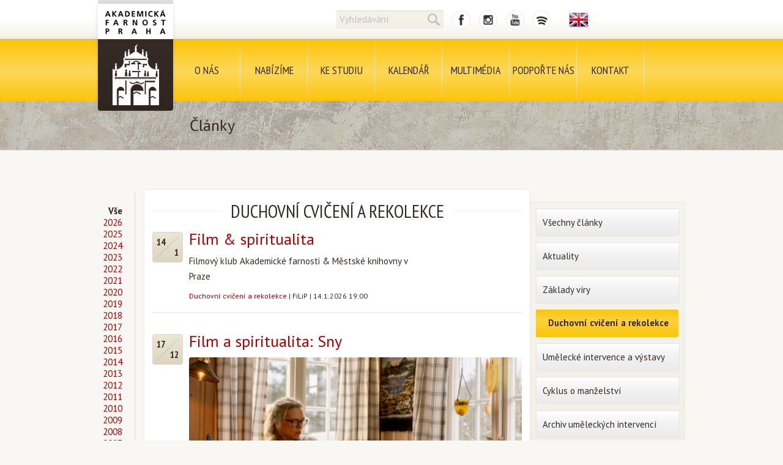

--- FILE ---
content_type: text/html; charset=utf-8
request_url: http://www.farnostsalvator.cz/clanky/duchovni-cviceni-a-rekolekce
body_size: 4555
content:
<!DOCTYPE html>

<html lang='cs'>
  <head>
    <link rel="shortcut icon" href="/favicon.ico">
    <link rel="icon" href="/favicon.ico">
    <meta name="viewport" content="width=device-width,initial-scale=1">
    <!-- <meta id="viewport" name="viewport" content="user-scalable=no,width=1000"> -->
    <meta charset='utf-8'>
    <title>
      Duchovní cvičení a rekolekce - Články - Akademická farnost Praha    </title>
          <link href="https://fonts.googleapis.com/css?family=PT+Sans:400,700|PT+Sans+Narrow:400,700&subset=latin,latin-ext" rel='stylesheet' type='text/css' media='screen, projection'>
          <link href='/css/cssreset/reset.css' rel='stylesheet' type='text/css' media='screen, projection'>
          <link href='/css/base.css?20181028' rel='stylesheet' type='text/css' media='screen, projection'>
        <script src='//ajax.googleapis.com/ajax/libs/jquery/2.0.3/jquery.min.js'>
    </script>
          <script src='/js/stickUp.min.js'>
      </script>
        <script src='/js/basic.js?v=523166'>
    </script>
  </head>
  <body>
    <div id='container'>
      <div id='bg'>
        <div id='tophead-bg'>
        </div>
        <div id='menu-bg'>
          <script>
             function toggleHamburger()
             {
               var hamburger = document.getElementById('hamburger-icon');
               var menu = document.getElementById('menu');
               var menu_container = document.getElementById('menu-container');
               
               if (hamburger)
                 hamburger.classList.toggle('open');
                 
               if (menu)
                 menu.classList.toggle('visible-on-mobile');
                 
               if (menu_container)
                 menu_container.classList.toggle('fixed-view');
                 
               document.body.classList.toggle('no-scroll');
             }
             
          </script>
          <div id='hamburger-icon-wrapper' onclick='toggleHamburger()'>
            <div id='hamburger-icon'>
              <span>
              </span>
              <span>
              </span>
              <span>
              </span>
              <span>
              </span>
            </div>
          </div>
        </div>
      </div>
      <div class='page-container'>
        <div class='page'>
                      <div id='liturgie' class='silver'>
              <div class='liturgie'>
                <div class='arrow'>
                </div>
                <div class='liturgie-container'>
                  <div class='head'>
                    <p>
                      Kde je liturgie?
                    </p>
                  </div>
                  <div class='text'>
                    Omlouváme se se Vám za dočasnou nedostupnost této funkce
                  </div>
                </div>
              </div>
            </div>
                    <div id='logo'>
                        <a href='/'>
            </a>
          </div>
          <div id='tophead' class='font-sans'>
            <div id='tophead-content'>
                            <form id='tophead-search' method='get' action='/hledat'>
                <input id='search' name='q' data-default='Vyhledávání' value='' class='default'>
                <button href='#hledani' type='submit' style='cursor:pointer;' class='lupaico'>
                </button>
              </form>
              <a id='tophead-fbico' href='https://www.facebook.com/Akademicka.farnost.Praha' target='_blank'>
              </a>
              <a id='tophead-igico' href='https://www.instagram.com/akademicka_farnost/' target='_blank'>
              </a>
              <a id='tophead-ytico' href='https://www.youtube.com/user/salvatorskafarnost?hl=lt' target='_blank'>
              </a>
              <a id='tophead-spico' href='https://open.spotify.com/show/0z5JD49RzcUU7pE8le8DNk?si=03bb756ec77c40b4' target='_blank'>
              </a>
                            <a id='tophead-lang' href='/en' style='background: url(/img/flags/en.png) center;'>
              </a>
            </div>
          </div>
          <div id='menu-container'>
            <ul id='menu' class='font-sans-narrow'>
                                            <li>
                  <a href='/akademicka-farnost-praha'>
                    O nás                  </a>
                                                                      </li>
                              <li>
                  <a href='/bohosluzby-a-svatosti'>
                    Nabízíme                  </a>
                                                        <div class='menu-submenu'>
                      <div class='menu-submenu-container'>
                        <table>
                                                      <tr>
                                                                                              <td colspan='2' class='one-line'>
                                  <a href='/bohosluzby-a-svatosti'>
                                    <span>
                                      Bohoslužby a svátosti                                    </span>
                                  </a>
                                </td>
                                                          </tr>
                                                      <tr>
                                                                                              <td colspan='0' class='big'>
                                  <a href='/kurz-zakladu-viry'>
                                    <span>
                                      Kurz základů víry                                    </span>
                                  </a>
                                </td>
                                                                                              <td colspan='0' class='big'>
                                  <a href='/duchovni-cviceni'>
                                    <span>
                                      Duchovní cvičení                                    </span>
                                  </a>
                                </td>
                                                          </tr>
                                                      <tr>
                                                                                              <td colspan='0' class=''>
                                  <a href='/cyklus-o-manzelstvi'>
                                    <span>
                                      Cyklus o manželství                                    </span>
                                  </a>
                                </td>
                                                                                              <td colspan='0' class=''>
                                  <a href='/ticha-meditace-v-krypte'>
                                    <span>
                                      Meditace v kryptě                                    </span>
                                  </a>
                                </td>
                                                          </tr>
                                                      <tr>
                                                                                              <td colspan='0' class=''>
                                  <a href='/spolecenstvi'>
                                    <span>
                                      Společenství                                    </span>
                                  </a>
                                </td>
                                                                                              <td colspan='0' class=''>
                                  <a href='/pomahame'>
                                    <span>
                                      Pomáháme                                    </span>
                                  </a>
                                </td>
                                                          </tr>
                                                      <tr>
                                                                                              <td colspan='0' class=''>
                                  <a href='/umelecke-intervence-a-vystavy'>
                                    <span>
                                      Umělecké intervence a výstavy                                    </span>
                                  </a>
                                </td>
                                                                                              <td colspan='0' class=''>
                                  <a href='/sportovni-aktivity'>
                                    <span>
                                      Sportovní aktivity                                    </span>
                                  </a>
                                </td>
                                                          </tr>
                                                      <tr>
                                                                                              <td colspan='0' class=''>
                                  <a href='/knihovna'>
                                    <span>
                                      Knihovna                                    </span>
                                  </a>
                                </td>
                                                                                              <td colspan='0' class=''>
                                  <a href='/schola'>
                                    <span>
                                      Schola                                    </span>
                                  </a>
                                </td>
                                                          </tr>
                                                      <tr>
                                                                                              <td colspan='0' class=''>
                                  <a href='/vysokoskolske-katolicke-hnuti'>
                                    <span>
                                      Vysokoškolské katolické hnutí                                    </span>
                                  </a>
                                </td>
                                                          </tr>
                                                  </table>
                      </div>
                    </div>
                                                    </li>
                              <li>
                  <a href='/ke-studiu'>
                    Ke studiu                  </a>
                                                                      </li>
                              <li>
                  <a href='/udalosti'>
                    Kalendář                  </a>
                                                                      </li>
                              <li>
                  <a href='/galerie'>
                    Multimédia                  </a>
                                                        <div class='menu-submenu'>
                      <div class='menu-submenu-container'>
                        <table>
                                                      <tr>
                                                                                              <td colspan='2' class='one-line'>
                                  <a href='/clanky'>
                                    <span>
                                      Archiv článků                                    </span>
                                  </a>
                                </td>
                                                          </tr>
                                                      <tr>
                                                                                              <td colspan='0' class='big'>
                                  <a href='http://www.farnostsalvator.cz/kazani'>
                                    <span>
                                      Kázání                                    </span>
                                  </a>
                                </td>
                                                                                              <td colspan='0' class='big'>
                                  <a href='/galerie'>
                                    <span>
                                      Fotogalerie                                    </span>
                                  </a>
                                </td>
                                                          </tr>
                                                      <tr>
                                                                                              <td colspan='0' class='big'>
                                  <a href='/salvatore'>
                                    <span>
                                      Salvatore                                    </span>
                                  </a>
                                </td>
                                                                                              <td colspan='0' class='big'>
                                  <a href="https://www.youtube.com/user/salvatorskafarnost">
                                    <span>
                                      Video                                    </span>
                                  </a>
                                </td>
                                                          </tr>
                                                  </table>
                      </div>
                    </div>
                                                    </li>
                              <li>
                  <a href='/podporte-nas'>
                    Podpořte nás                  </a>
                                                                      </li>
                              <li>
                  <a href='/kontakt'>
                    Kontakt                  </a>
                                                                      </li>
                          </ul>
          </div>
        </div>
      </div>
      <div>
        <div id='bg'>
  <div class='page-bg'>
  </div>
</div>
<div style='height: 100%;' class='page-container'>
  <div class='page'>
    <h2 class='topsimple font-sans'>
      Články
    </h2>
    <div id='obsah' style='overflow:auto'>
      <div class='left-menu'>
        <div class='left-menu-container'>
          <ul class='inner'>
                                          <li>
                  <strong>
                    Vše                  </strong>
                </li>
                                                        <li>
                  <a href='/clanky/duchovni-cviceni-a-rekolekce/2026#obsah'>
                    2026                  </a>
                </li>
                                                        <li>
                  <a href='/clanky/duchovni-cviceni-a-rekolekce/2025#obsah'>
                    2025                  </a>
                </li>
                                                        <li>
                  <a href='/clanky/duchovni-cviceni-a-rekolekce/2024#obsah'>
                    2024                  </a>
                </li>
                                                        <li>
                  <a href='/clanky/duchovni-cviceni-a-rekolekce/2023#obsah'>
                    2023                  </a>
                </li>
                                                        <li>
                  <a href='/clanky/duchovni-cviceni-a-rekolekce/2022#obsah'>
                    2022                  </a>
                </li>
                                                        <li>
                  <a href='/clanky/duchovni-cviceni-a-rekolekce/2021#obsah'>
                    2021                  </a>
                </li>
                                                        <li>
                  <a href='/clanky/duchovni-cviceni-a-rekolekce/2020#obsah'>
                    2020                  </a>
                </li>
                                                        <li>
                  <a href='/clanky/duchovni-cviceni-a-rekolekce/2019#obsah'>
                    2019                  </a>
                </li>
                                                        <li>
                  <a href='/clanky/duchovni-cviceni-a-rekolekce/2018#obsah'>
                    2018                  </a>
                </li>
                                                        <li>
                  <a href='/clanky/duchovni-cviceni-a-rekolekce/2017#obsah'>
                    2017                  </a>
                </li>
                                                        <li>
                  <a href='/clanky/duchovni-cviceni-a-rekolekce/2016#obsah'>
                    2016                  </a>
                </li>
                                                        <li>
                  <a href='/clanky/duchovni-cviceni-a-rekolekce/2015#obsah'>
                    2015                  </a>
                </li>
                                                        <li>
                  <a href='/clanky/duchovni-cviceni-a-rekolekce/2014#obsah'>
                    2014                  </a>
                </li>
                                                        <li>
                  <a href='/clanky/duchovni-cviceni-a-rekolekce/2013#obsah'>
                    2013                  </a>
                </li>
                                                        <li>
                  <a href='/clanky/duchovni-cviceni-a-rekolekce/2012#obsah'>
                    2012                  </a>
                </li>
                                                        <li>
                  <a href='/clanky/duchovni-cviceni-a-rekolekce/2011#obsah'>
                    2011                  </a>
                </li>
                                                        <li>
                  <a href='/clanky/duchovni-cviceni-a-rekolekce/2010#obsah'>
                    2010                  </a>
                </li>
                                                        <li>
                  <a href='/clanky/duchovni-cviceni-a-rekolekce/2009#obsah'>
                    2009                  </a>
                </li>
                                                        <li>
                  <a href='/clanky/duchovni-cviceni-a-rekolekce/2008#obsah'>
                    2008                  </a>
                </li>
                                                        <li>
                  <a href='/clanky/duchovni-cviceni-a-rekolekce/2007#obsah'>
                    2007                  </a>
                </li>
                                                        <li>
                  <a href='/clanky/duchovni-cviceni-a-rekolekce/2006#obsah'>
                    2006                  </a>
                </li>
                                                        <li>
                  <a href='/clanky/duchovni-cviceni-a-rekolekce/2005#obsah'>
                    2005                  </a>
                </li>
                                                        <li>
                  <a href='/clanky/duchovni-cviceni-a-rekolekce/2004#obsah'>
                    2004                  </a>
                </li>
                                                        <li>
                  <a href='/clanky/duchovni-cviceni-a-rekolekce/2003#obsah'>
                    2003                  </a>
                </li>
                                    </ul>
        </div>
      </div>
      <div class='content page articles-box'>
        <div style='overflow: auto;' class='content-inner'>
          <!--div.md!= x.text_html-->
          <h2 class='fullwidth font-sans-narrow'>
            <div class='title-wrapper'>
                              <div>
                  Duchovní cvičení a rekolekce                </div>
                          </div>
          </h2>
          <div class='endlessItems'>
            <ul class='articles'>
      <li>
      <table>
        <tr>
          <td valign='top' style='flex: 0 0 60px;'>
            <div class='datebox font-sans-narrow'>
              <div class='line'>
              </div>
              <span class='l'>
                14              </span>
              <span class='r'>
                1              </span>
            </div>
          </td>
          <td>
            <a href='/clanek/1973/film-&-spiritualita' class='title font-sans'>
              Film &amp; spiritualita            </a>
            <div style='overflow:hidden;'>
                            <div class='md compact'>
                <p>Filmový klub Akademické farnosti &amp; Městské knihovny v Praze</p>
              </div>
            </div>
            <div style='font-size: 80%; margin-top: 10px;'>
                              <span>
                  <a href="/clanky/duchovni-cviceni-a-rekolekce">Duchovní cvičení a rekolekce</a>                </span>
                              |
                <span>
                  FiLiP                </span>
                            |
              <span>
                14.1.2026 19:00              </span>
            </div>
          </td>
        </tr>
      </table>
    </li>
      <li>
      <table>
        <tr>
          <td valign='top' style='flex: 0 0 60px;'>
            <div class='datebox font-sans-narrow'>
              <div class='line'>
              </div>
              <span class='l'>
                17              </span>
              <span class='r'>
                12              </span>
            </div>
          </td>
          <td>
            <a href='/clanek/3566/film-a-spiritualita--sny' class='title font-sans'>
              Film a spiritualita: Sny            </a>
            <div style='overflow:hidden;'>
                                                <img src='/public/files/Haugerud Sny detail.jpg' style='float:left; margin: 10px 0 10px 0; max-width: 100%;'/>
                                            <div class='md compact'>
                
              </div>
            </div>
            <div style='font-size: 80%; margin-top: 10px;'>
                              <span>
                  <a href="/clanky/aktuality">Aktuality</a>, <a href="/clanky/duchovni-cviceni-a-rekolekce">Duchovní cvičení a rekolekce</a>                </span>
                              |
                <span>
                  Kateřina Černá                </span>
                            |
              <span>
                17.12.2025 19:00              </span>
            </div>
          </td>
        </tr>
      </table>
    </li>
      <li>
      <table>
        <tr>
          <td valign='top' style='flex: 0 0 60px;'>
            <div class='datebox font-sans-narrow'>
              <div class='line'>
              </div>
              <span class='l'>
                26              </span>
              <span class='r'>
                11              </span>
            </div>
          </td>
          <td>
            <a href='/clanek/3560/film-a-spiritualita--sirat' class='title font-sans'>
              Film a spiritualita: Sirat            </a>
            <div style='overflow:hidden;'>
                                                <img src='/public/files/Sirat_2_detail.jpg' style='float:left; margin: 10px 0 10px 0; max-width: 100%;'/>
                                            <div class='md compact'>
                
              </div>
            </div>
            <div style='font-size: 80%; margin-top: 10px;'>
                              <span>
                  <a href="/clanky/aktuality">Aktuality</a>, <a href="/clanky/duchovni-cviceni-a-rekolekce">Duchovní cvičení a rekolekce</a>                </span>
                              |
                <span>
                  Kateřina Černá                </span>
                            |
              <span>
                26.11.2025 19:00              </span>
            </div>
          </td>
        </tr>
      </table>
    </li>
      <li>
      <table>
        <tr>
          <td valign='top' style='flex: 0 0 60px;'>
            <div class='datebox font-sans-narrow'>
              <div class='line'>
              </div>
              <span class='l'>
                5              </span>
              <span class='r'>
                11              </span>
            </div>
          </td>
          <td>
            <a href='/clanek/3553/film-a-spiritualita-special--zivot-ve-svobode-mimo-system' class='title font-sans'>
              Film a spiritualita speciál: Život ve svobodě, Mimo systém            </a>
            <div style='overflow:hidden;'>
                                                <img src='/public/files/front.photo.g7 (2) detail.jpg' style='float:left; margin: 10px 0 10px 0; max-width: 100%;'/>
                                            <div class='md compact'>
                
              </div>
            </div>
            <div style='font-size: 80%; margin-top: 10px;'>
                              <span>
                  <a href="/clanky/aktuality">Aktuality</a>, <a href="/clanky/duchovni-cviceni-a-rekolekce">Duchovní cvičení a rekolekce</a>                </span>
                              |
                <span>
                  Kateřina Černá                </span>
                            |
              <span>
                5.11.2025 19:00              </span>
            </div>
          </td>
        </tr>
      </table>
    </li>
      <li>
      <table>
        <tr>
          <td valign='top' style='flex: 0 0 60px;'>
            <div class='datebox font-sans-narrow'>
              <div class='line'>
              </div>
              <span class='l'>
                5              </span>
              <span class='r'>
                9              </span>
            </div>
          </td>
          <td>
            <a href='/clanek/3530/alumni-ii-2025---duchovni-obnova-absolventu-kzv' class='title font-sans'>
              Alumni II/2025 - duchovní obnova absolventů KZV            </a>
            <div style='overflow:hidden;'>
                                                <img src='/public/files/alumni II perex.jpg' style='float:left; margin: 10px 0 10px 0; max-width: 100%;'/>
                                            <div class='md compact'>
                
              </div>
            </div>
            <div style='font-size: 80%; margin-top: 10px;'>
                              <span>
                  <a href="/clanky/aktuality">Aktuality</a>, <a href="/clanky/zaklady-viry">Základy víry</a>, <a href="/clanky/duchovni-cviceni-a-rekolekce">Duchovní cvičení a rekolekce</a>                </span>
                              |
                <span>
                  Martin Staněk                </span>
                            |
              <span>
                5.9.2025 18:30              </span>
            </div>
          </td>
        </tr>
      </table>
    </li>
      <li>
      <table>
        <tr>
          <td valign='top' style='flex: 0 0 60px;'>
            <div class='datebox font-sans-narrow'>
              <div class='line'>
              </div>
              <span class='l'>
                15              </span>
              <span class='r'>
                8              </span>
            </div>
          </td>
          <td>
            <a href='/clanek/3509/leto-kzv-v-jiretine' class='title font-sans'>
              Léto KZV v Jiřetíně            </a>
            <div style='overflow:hidden;'>
                                                <img src='/public/files/jiřetín2020perex.jpg' style='float:left; margin: 10px 0 10px 0; max-width: 100%;'/>
                                            <div class='md compact'>
                
              </div>
            </div>
            <div style='font-size: 80%; margin-top: 10px;'>
                              <span>
                  <a href="/clanky/aktuality">Aktuality</a>, <a href="/clanky/zaklady-viry">Základy víry</a>, <a href="/clanky/duchovni-cviceni-a-rekolekce">Duchovní cvičení a rekolekce</a>                </span>
                              |
                <span>
                  Martin Staněk                </span>
                            |
              <span>
                15.8.2025 17:00              </span>
            </div>
          </td>
        </tr>
      </table>
    </li>
      <li>
      <table>
        <tr>
          <td valign='top' style='flex: 0 0 60px;'>
            <div class='datebox font-sans-narrow'>
              <div class='line'>
              </div>
              <span class='l'>
                4              </span>
              <span class='r'>
                6              </span>
            </div>
          </td>
          <td>
            <a href='/clanek/3513/film-a-spiritualita--moudrost-stesti' class='title font-sans'>
              Film a spiritualita: Moudrost štěstí            </a>
            <div style='overflow:hidden;'>
                                                <img src='/public/files/syn.jpg' style='float:left; margin: 10px 0 10px 0; max-width: 100%;'/>
                                            <div class='md compact'>
                <p>Photo © X Verleih AG / Manuel Bauer</p>
              </div>
            </div>
            <div style='font-size: 80%; margin-top: 10px;'>
                              <span>
                  <a href="/clanky/aktuality">Aktuality</a>, <a href="/clanky/duchovni-cviceni-a-rekolekce">Duchovní cvičení a rekolekce</a>                </span>
                              |
                <span>
                  Kateřina Černá                </span>
                            |
              <span>
                4.6.2025 19:00              </span>
            </div>
          </td>
        </tr>
      </table>
    </li>
      <li>
      <table>
        <tr>
          <td valign='top' style='flex: 0 0 60px;'>
            <div class='datebox font-sans-narrow'>
              <div class='line'>
              </div>
              <span class='l'>
                21              </span>
              <span class='r'>
                5              </span>
            </div>
          </td>
          <td>
            <a href='/clanek/3504/film-a-spiritualita--brutalista' class='title font-sans'>
              Film a spiritualita: Brutalista            </a>
            <div style='overflow:hidden;'>
                                                <img src='/public/files/brutalista2.jpg' style='float:left; margin: 10px 0 10px 0; max-width: 100%;'/>
                                            <div class='md compact'>
                
              </div>
            </div>
            <div style='font-size: 80%; margin-top: 10px;'>
                              <span>
                  <a href="/clanky/aktuality">Aktuality</a>, <a href="/clanky/duchovni-cviceni-a-rekolekce">Duchovní cvičení a rekolekce</a>                </span>
                              |
                <span>
                  Kateřina Černá                </span>
                            |
              <span>
                21.5.2025 19:00              </span>
            </div>
          </td>
        </tr>
      </table>
    </li>
      <li>
      <table>
        <tr>
          <td valign='top' style='flex: 0 0 60px;'>
            <div class='datebox font-sans-narrow'>
              <div class='line'>
              </div>
              <span class='l'>
                2              </span>
              <span class='r'>
                4              </span>
            </div>
          </td>
          <td>
            <a href='/clanek/3493/film-a-spiritualita--the-apprentice---pribeh-trumpa' class='title font-sans'>
              Film a spiritualita: The Apprentice - Příběh Trumpa            </a>
            <div style='overflow:hidden;'>
                                                <img src='/public/files/The_Apprentice_Pribeh_Trumpa_1_detail.jpg' style='float:left; margin: 10px 0 10px 0; max-width: 100%;'/>
                                            <div class='md compact'>
                
              </div>
            </div>
            <div style='font-size: 80%; margin-top: 10px;'>
                              <span>
                  <a href="/clanky/aktuality">Aktuality</a>, <a href="/clanky/duchovni-cviceni-a-rekolekce">Duchovní cvičení a rekolekce</a>                </span>
                              |
                <span>
                  Kateřina Černá                </span>
                            |
              <span>
                2.4.2025 19:00              </span>
            </div>
          </td>
        </tr>
      </table>
    </li>
      <li>
      <table>
        <tr>
          <td valign='top' style='flex: 0 0 60px;'>
            <div class='datebox font-sans-narrow'>
              <div class='line'>
              </div>
              <span class='l'>
                21              </span>
              <span class='r'>
                3              </span>
            </div>
          </td>
          <td>
            <a href='/clanek/3490/tomas-halik-koupil-kolinsky-klaster' class='title font-sans'>
              Tomáš Halík koupil Kolínský klášter            </a>
            <div style='overflow:hidden;'>
                                                <img src='/public/files/kolín_jaro_detail.jpg' style='float:left; margin: 10px 0 10px 0; max-width: 100%;'/>
                                            <div class='md compact'>
                <p>Foto: archiv Kolínského kláštera</p>
              </div>
            </div>
            <div style='font-size: 80%; margin-top: 10px;'>
                              <span>
                  <a href="/clanky/aktuality">Aktuality</a>, <a href="/clanky/duchovni-cviceni-a-rekolekce">Duchovní cvičení a rekolekce</a>                </span>
                              |
                <span>
                  Kateřina Černá                </span>
                            |
              <span>
                21.3.2025 14:52              </span>
            </div>
          </td>
        </tr>
      </table>
    </li>
  </ul>
          </div>
          <div class='endlessPagination'>
            <div class="pagination"><ul>

      <li class="disabled"><a>První</a></li>
  
      <li class="disabled"><a>Předchozí</a></li>
  
  
          <li class="disabled"><a><strong>1</strong></a></li>
    
  
          <li><a href="/clanky/duchovni-cviceni-a-rekolekce?pg=2">2</a></li>
    
  
          <li><a href="/clanky/duchovni-cviceni-a-rekolekce?pg=3">3</a></li>
    
  
          <li><a href="/clanky/duchovni-cviceni-a-rekolekce?pg=4">4</a></li>
    
  
          <li><a href="/clanky/duchovni-cviceni-a-rekolekce?pg=5">5</a></li>
    
  
          <li><a href="/clanky/duchovni-cviceni-a-rekolekce?pg=6">6</a></li>
    
  
          <li><a href="/clanky/duchovni-cviceni-a-rekolekce?pg=7">&hellip;</a></li>
    
  
          <li><a href="/clanky/duchovni-cviceni-a-rekolekce?pg=9">9</a></li>
    
  
          <li><a href="/clanky/duchovni-cviceni-a-rekolekce?pg=10">10</a></li>
    
  
          <li><a href="/clanky/duchovni-cviceni-a-rekolekce?pg=11">11</a></li>
    
  
      <li><a href="/clanky/duchovni-cviceni-a-rekolekce?pg=2" rel="next">Další</a></li>
  
      <li><a href="/clanky/duchovni-cviceni-a-rekolekce?pg=11" rel="last">Poslední</a></li>
  
</ul></div><!-- .pagination -->
          </div>
        </div>
      </div>
      <div class='submenu-wrapper'>
        <div style='overflow:auto;'>
  <div class='page-submenu'>
    <div class='page-submenu-container'>
      <ul>
                              <li>
              <a href='/clanky#obsah'>
                <span>
                  Všechny články                </span>
              </a>
            </li>
                                        <li>
              <a href='/clanky/aktuality#obsah'>
                <span>
                  Aktuality                </span>
              </a>
            </li>
                                        <li>
              <a href='/clanky/zaklady-viry#obsah'>
                <span>
                  Základy víry                </span>
              </a>
            </li>
                                        <li class='current'>
              <div>
                <span>
                  Duchovní cvičení a rekolekce                </span>
              </div>
            </li>
                                        <li>
              <a href='/clanky/umelecke-intervence-a-vystavy#obsah'>
                <span>
                  Umělecké intervence a výstavy                </span>
              </a>
            </li>
                                        <li>
              <a href='/clanky/cyklus-o-manzelstvi#obsah'>
                <span>
                  Cyklus o manželství                </span>
              </a>
            </li>
                                        <li>
              <a href='/clanky/archiv-umeleckych-intervenci#obsah'>
                <span>
                  Archiv uměleckých intervencí                </span>
              </a>
            </li>
                        </ul>
    </div>
  </div>
</div>
      </div>
    </div>
  </div>
</div>
      </div>
    </div>
  <script defer src="https://static.cloudflareinsights.com/beacon.min.js/vcd15cbe7772f49c399c6a5babf22c1241717689176015" integrity="sha512-ZpsOmlRQV6y907TI0dKBHq9Md29nnaEIPlkf84rnaERnq6zvWvPUqr2ft8M1aS28oN72PdrCzSjY4U6VaAw1EQ==" data-cf-beacon='{"version":"2024.11.0","token":"1d629c0d03e8414a897f4cb1b1ec0992","r":1,"server_timing":{"name":{"cfCacheStatus":true,"cfEdge":true,"cfExtPri":true,"cfL4":true,"cfOrigin":true,"cfSpeedBrain":true},"location_startswith":null}}' crossorigin="anonymous"></script>
</body>
  <script async src="https://www.googletagmanager.com/gtag/js?id=G-2K6TKVX9YC"></script>
  <script>
    window.dataLayer = window.dataLayer || [];
    function gtag(){dataLayer.push(arguments);}
    gtag('js', new Date());
   
    gtag('config', 'G-2K6TKVX9YC');
  </script>
</html>
